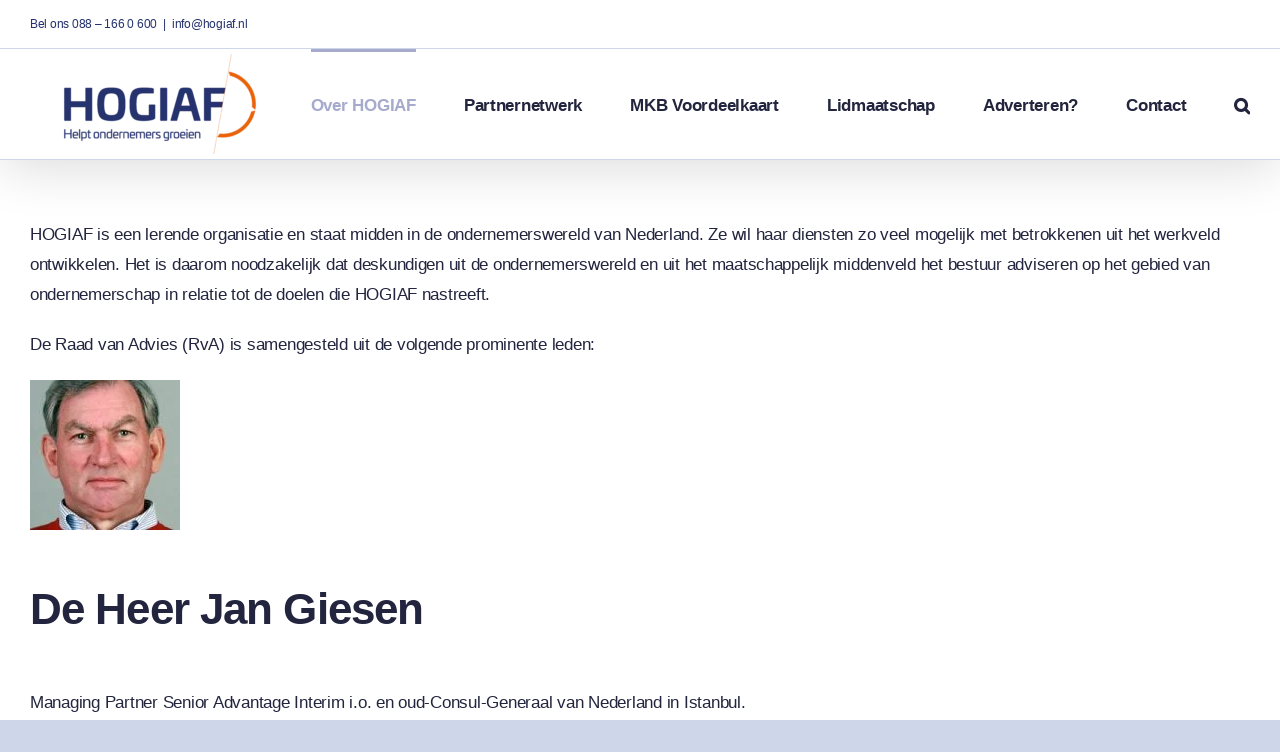

--- FILE ---
content_type: text/html; charset=UTF-8
request_url: http://hogiaf.nl/raad-van-advies/
body_size: 13330
content:
<!DOCTYPE html>
<html class="avada-html-layout-wide avada-html-header-position-top awb-scroll" lang="nl-NL" prefix="og: http://ogp.me/ns# fb: http://ogp.me/ns/fb#">
<head>
	<meta http-equiv="X-UA-Compatible" content="IE=edge" />
	<meta http-equiv="Content-Type" content="text/html; charset=utf-8"/>
	<meta name="viewport" content="width=device-width, initial-scale=1" />
	<script>!function(e,c){e[c]=e[c]+(e[c]&&" ")+"quform-js"}(document.documentElement,"className");</script><title>Raad van Advies &#8211; HOGIAF</title>
<meta name='robots' content='max-image-preview:large' />
	<style>img:is([sizes="auto" i], [sizes^="auto," i]) { contain-intrinsic-size: 3000px 1500px }</style>
	<link rel="alternate" type="application/rss+xml" title="HOGIAF &raquo; feed" href="https://hogiaf.nl/feed/" />
					<link rel="shortcut icon" href="http://hogiaf.nl/wp-content/uploads/2016/08/cropped-Logo-HOGIAFkopie.png" type="image/x-icon" />
		
		
		
									<meta name="description" content="HOGIAF is een lerende organisatie en staat midden in de ondernemerswereld van Nederland. Ze wil haar diensten zo veel mogelijk met betrokkenen uit het werkveld ontwikkelen. Het is daarom noodzakelijk dat deskundigen uit de ondernemerswereld en uit het maatschappelijk middenveld het bestuur adviseren op het gebied van ondernemerschap in relatie tot de doelen die HOGIAF nastreeft.

De"/>
				
		<meta property="og:locale" content="nl_NL"/>
		<meta property="og:type" content="article"/>
		<meta property="og:site_name" content="HOGIAF"/>
		<meta property="og:title" content="  Raad van Advies"/>
				<meta property="og:description" content="HOGIAF is een lerende organisatie en staat midden in de ondernemerswereld van Nederland. Ze wil haar diensten zo veel mogelijk met betrokkenen uit het werkveld ontwikkelen. Het is daarom noodzakelijk dat deskundigen uit de ondernemerswereld en uit het maatschappelijk middenveld het bestuur adviseren op het gebied van ondernemerschap in relatie tot de doelen die HOGIAF nastreeft.

De"/>
				<meta property="og:url" content="https://hogiaf.nl/raad-van-advies/"/>
													<meta property="article:modified_time" content="2025-01-03T10:23:12+01:00"/>
											<meta property="og:image" content="http://hogiaf.nl/wp-content/uploads/2017/02/cropped-1608-hogiaf-logo-Slogan.png"/>
		<meta property="og:image:width" content="260"/>
		<meta property="og:image:height" content="100"/>
		<meta property="og:image:type" content="image/png"/>
				<script type="text/javascript">
/* <![CDATA[ */
window._wpemojiSettings = {"baseUrl":"https:\/\/s.w.org\/images\/core\/emoji\/15.1.0\/72x72\/","ext":".png","svgUrl":"https:\/\/s.w.org\/images\/core\/emoji\/15.1.0\/svg\/","svgExt":".svg","source":{"concatemoji":"http:\/\/hogiaf.nl\/wp-includes\/js\/wp-emoji-release.min.js?ver=6.8.1"}};
/*! This file is auto-generated */
!function(i,n){var o,s,e;function c(e){try{var t={supportTests:e,timestamp:(new Date).valueOf()};sessionStorage.setItem(o,JSON.stringify(t))}catch(e){}}function p(e,t,n){e.clearRect(0,0,e.canvas.width,e.canvas.height),e.fillText(t,0,0);var t=new Uint32Array(e.getImageData(0,0,e.canvas.width,e.canvas.height).data),r=(e.clearRect(0,0,e.canvas.width,e.canvas.height),e.fillText(n,0,0),new Uint32Array(e.getImageData(0,0,e.canvas.width,e.canvas.height).data));return t.every(function(e,t){return e===r[t]})}function u(e,t,n){switch(t){case"flag":return n(e,"\ud83c\udff3\ufe0f\u200d\u26a7\ufe0f","\ud83c\udff3\ufe0f\u200b\u26a7\ufe0f")?!1:!n(e,"\ud83c\uddfa\ud83c\uddf3","\ud83c\uddfa\u200b\ud83c\uddf3")&&!n(e,"\ud83c\udff4\udb40\udc67\udb40\udc62\udb40\udc65\udb40\udc6e\udb40\udc67\udb40\udc7f","\ud83c\udff4\u200b\udb40\udc67\u200b\udb40\udc62\u200b\udb40\udc65\u200b\udb40\udc6e\u200b\udb40\udc67\u200b\udb40\udc7f");case"emoji":return!n(e,"\ud83d\udc26\u200d\ud83d\udd25","\ud83d\udc26\u200b\ud83d\udd25")}return!1}function f(e,t,n){var r="undefined"!=typeof WorkerGlobalScope&&self instanceof WorkerGlobalScope?new OffscreenCanvas(300,150):i.createElement("canvas"),a=r.getContext("2d",{willReadFrequently:!0}),o=(a.textBaseline="top",a.font="600 32px Arial",{});return e.forEach(function(e){o[e]=t(a,e,n)}),o}function t(e){var t=i.createElement("script");t.src=e,t.defer=!0,i.head.appendChild(t)}"undefined"!=typeof Promise&&(o="wpEmojiSettingsSupports",s=["flag","emoji"],n.supports={everything:!0,everythingExceptFlag:!0},e=new Promise(function(e){i.addEventListener("DOMContentLoaded",e,{once:!0})}),new Promise(function(t){var n=function(){try{var e=JSON.parse(sessionStorage.getItem(o));if("object"==typeof e&&"number"==typeof e.timestamp&&(new Date).valueOf()<e.timestamp+604800&&"object"==typeof e.supportTests)return e.supportTests}catch(e){}return null}();if(!n){if("undefined"!=typeof Worker&&"undefined"!=typeof OffscreenCanvas&&"undefined"!=typeof URL&&URL.createObjectURL&&"undefined"!=typeof Blob)try{var e="postMessage("+f.toString()+"("+[JSON.stringify(s),u.toString(),p.toString()].join(",")+"));",r=new Blob([e],{type:"text/javascript"}),a=new Worker(URL.createObjectURL(r),{name:"wpTestEmojiSupports"});return void(a.onmessage=function(e){c(n=e.data),a.terminate(),t(n)})}catch(e){}c(n=f(s,u,p))}t(n)}).then(function(e){for(var t in e)n.supports[t]=e[t],n.supports.everything=n.supports.everything&&n.supports[t],"flag"!==t&&(n.supports.everythingExceptFlag=n.supports.everythingExceptFlag&&n.supports[t]);n.supports.everythingExceptFlag=n.supports.everythingExceptFlag&&!n.supports.flag,n.DOMReady=!1,n.readyCallback=function(){n.DOMReady=!0}}).then(function(){return e}).then(function(){var e;n.supports.everything||(n.readyCallback(),(e=n.source||{}).concatemoji?t(e.concatemoji):e.wpemoji&&e.twemoji&&(t(e.twemoji),t(e.wpemoji)))}))}((window,document),window._wpemojiSettings);
/* ]]> */
</script>
<style id='wp-emoji-styles-inline-css' type='text/css'>

	img.wp-smiley, img.emoji {
		display: inline !important;
		border: none !important;
		box-shadow: none !important;
		height: 1em !important;
		width: 1em !important;
		margin: 0 0.07em !important;
		vertical-align: -0.1em !important;
		background: none !important;
		padding: 0 !important;
	}
</style>
<link rel='stylesheet' id='iphorm-css' href='http://hogiaf.nl/wp-content/plugins/iphorm-form-builder/css/styles.css?ver=1.10.2' type='text/css' media='all' />
<link rel='stylesheet' id='qtip-css' href='http://hogiaf.nl/wp-content/plugins/iphorm-form-builder/js/qtip2/jquery.qtip.min.css?ver=2.2.1' type='text/css' media='all' />
<link rel='stylesheet' id='iphorm-fancybox-css' href='http://hogiaf.nl/wp-content/plugins/iphorm-form-builder/js/fancybox/jquery.fancybox.min.css?ver=1.3.7' type='text/css' media='all' />
<link rel='stylesheet' id='iphorm-uniform-theme-2-css' href='http://hogiaf.nl/wp-content/plugins/iphorm-form-builder/js/uniform/themes/default/default.css?ver=1.10.2' type='text/css' media='all' />
<link rel='stylesheet' id='quform-css' href='http://hogiaf.nl/wp-content/plugins/quform/cache/quform.css?ver=1747238031' type='text/css' media='all' />
<link rel='stylesheet' id='tablepress-default-css' href='http://hogiaf.nl/wp-content/tablepress-combined.min.css?ver=29' type='text/css' media='all' />
<link rel='stylesheet' id='fusion-dynamic-css-css' href='http://hogiaf.nl/wp-content/uploads/fusion-styles/5b67780e8ec9ed6672e1912b83612f54.min.css?ver=3.11.9' type='text/css' media='all' />
<script type="text/javascript" src="http://hogiaf.nl/wp-includes/js/jquery/jquery.min.js?ver=3.7.1" id="jquery-core-js"></script>
<script type="text/javascript" src="http://hogiaf.nl/wp-content/plugins/iphorm-form-builder/js/iphorm.js?ver=1.10.2" id="iphorm-js"></script>
<link rel="https://api.w.org/" href="https://hogiaf.nl/wp-json/" /><link rel="alternate" title="JSON" type="application/json" href="https://hogiaf.nl/wp-json/wp/v2/pages/588" /><link rel="EditURI" type="application/rsd+xml" title="RSD" href="https://hogiaf.nl/xmlrpc.php?rsd" />
<meta name="generator" content="WordPress 6.8.1" />
<link rel="canonical" href="https://hogiaf.nl/raad-van-advies/" />
<link rel='shortlink' href='https://hogiaf.nl/?p=588' />
<link rel="alternate" title="oEmbed (JSON)" type="application/json+oembed" href="https://hogiaf.nl/wp-json/oembed/1.0/embed?url=https%3A%2F%2Fhogiaf.nl%2Fraad-van-advies%2F" />
<link rel="alternate" title="oEmbed (XML)" type="text/xml+oembed" href="https://hogiaf.nl/wp-json/oembed/1.0/embed?url=https%3A%2F%2Fhogiaf.nl%2Fraad-van-advies%2F&#038;format=xml" />
<link rel="preload" href="http://hogiaf.nl/wp-content/themes/Avada/includes/lib/assets/fonts/icomoon/awb-icons.woff" as="font" type="font/woff" crossorigin><link rel="preload" href="//hogiaf.nl/wp-content/themes/Avada/includes/lib/assets/fonts/fontawesome/webfonts/fa-brands-400.woff2" as="font" type="font/woff2" crossorigin><link rel="preload" href="//hogiaf.nl/wp-content/themes/Avada/includes/lib/assets/fonts/fontawesome/webfonts/fa-regular-400.woff2" as="font" type="font/woff2" crossorigin><link rel="preload" href="//hogiaf.nl/wp-content/themes/Avada/includes/lib/assets/fonts/fontawesome/webfonts/fa-solid-900.woff2" as="font" type="font/woff2" crossorigin><link rel="preload" href="https://hogiaf.nl/wp-content/uploads/fusion-icons/Business-v3.8/fonts/Business.ttf?7xn2d4" as="font" type="font/ttf" crossorigin><style type="text/css" id="css-fb-visibility">@media screen and (max-width: 850px){.fusion-no-small-visibility{display:none !important;}body .sm-text-align-center{text-align:center !important;}body .sm-text-align-left{text-align:left !important;}body .sm-text-align-right{text-align:right !important;}body .sm-flex-align-center{justify-content:center !important;}body .sm-flex-align-flex-start{justify-content:flex-start !important;}body .sm-flex-align-flex-end{justify-content:flex-end !important;}body .sm-mx-auto{margin-left:auto !important;margin-right:auto !important;}body .sm-ml-auto{margin-left:auto !important;}body .sm-mr-auto{margin-right:auto !important;}body .fusion-absolute-position-small{position:absolute;top:auto;width:100%;}.awb-sticky.awb-sticky-small{ position: sticky; top: var(--awb-sticky-offset,0); }}@media screen and (min-width: 851px) and (max-width: 1280px){.fusion-no-medium-visibility{display:none !important;}body .md-text-align-center{text-align:center !important;}body .md-text-align-left{text-align:left !important;}body .md-text-align-right{text-align:right !important;}body .md-flex-align-center{justify-content:center !important;}body .md-flex-align-flex-start{justify-content:flex-start !important;}body .md-flex-align-flex-end{justify-content:flex-end !important;}body .md-mx-auto{margin-left:auto !important;margin-right:auto !important;}body .md-ml-auto{margin-left:auto !important;}body .md-mr-auto{margin-right:auto !important;}body .fusion-absolute-position-medium{position:absolute;top:auto;width:100%;}.awb-sticky.awb-sticky-medium{ position: sticky; top: var(--awb-sticky-offset,0); }}@media screen and (min-width: 1281px){.fusion-no-large-visibility{display:none !important;}body .lg-text-align-center{text-align:center !important;}body .lg-text-align-left{text-align:left !important;}body .lg-text-align-right{text-align:right !important;}body .lg-flex-align-center{justify-content:center !important;}body .lg-flex-align-flex-start{justify-content:flex-start !important;}body .lg-flex-align-flex-end{justify-content:flex-end !important;}body .lg-mx-auto{margin-left:auto !important;margin-right:auto !important;}body .lg-ml-auto{margin-left:auto !important;}body .lg-mr-auto{margin-right:auto !important;}body .fusion-absolute-position-large{position:absolute;top:auto;width:100%;}.awb-sticky.awb-sticky-large{ position: sticky; top: var(--awb-sticky-offset,0); }}</style><link rel="icon" href="https://hogiaf.nl/wp-content/uploads/2016/08/cropped-Logo-HOGIAFkopie-32x32.png" sizes="32x32" />
<link rel="icon" href="https://hogiaf.nl/wp-content/uploads/2016/08/cropped-Logo-HOGIAFkopie-192x192.png" sizes="192x192" />
<link rel="apple-touch-icon" href="https://hogiaf.nl/wp-content/uploads/2016/08/cropped-Logo-HOGIAFkopie-180x180.png" />
<meta name="msapplication-TileImage" content="https://hogiaf.nl/wp-content/uploads/2016/08/cropped-Logo-HOGIAFkopie-270x270.png" />
		<script type="text/javascript">
			var doc = document.documentElement;
			doc.setAttribute( 'data-useragent', navigator.userAgent );
		</script>
		<style id="wpforms-css-vars-root">
				:root {
					--wpforms-field-border-radius: 3px;
--wpforms-field-border-style: solid;
--wpforms-field-border-size: 1px;
--wpforms-field-background-color: #ffffff;
--wpforms-field-border-color: rgba( 0, 0, 0, 0.25 );
--wpforms-field-border-color-spare: rgba( 0, 0, 0, 0.25 );
--wpforms-field-text-color: rgba( 0, 0, 0, 0.7 );
--wpforms-field-menu-color: #ffffff;
--wpforms-label-color: rgba( 0, 0, 0, 0.85 );
--wpforms-label-sublabel-color: rgba( 0, 0, 0, 0.55 );
--wpforms-label-error-color: #d63637;
--wpforms-button-border-radius: 3px;
--wpforms-button-border-style: none;
--wpforms-button-border-size: 1px;
--wpforms-button-background-color: #066aab;
--wpforms-button-border-color: #066aab;
--wpforms-button-text-color: #ffffff;
--wpforms-page-break-color: #066aab;
--wpforms-background-image: none;
--wpforms-background-position: center center;
--wpforms-background-repeat: no-repeat;
--wpforms-background-size: cover;
--wpforms-background-width: 100px;
--wpforms-background-height: 100px;
--wpforms-background-color: rgba( 0, 0, 0, 0 );
--wpforms-background-url: none;
--wpforms-container-padding: 0px;
--wpforms-container-border-style: none;
--wpforms-container-border-width: 1px;
--wpforms-container-border-color: #000000;
--wpforms-container-border-radius: 3px;
--wpforms-field-size-input-height: 43px;
--wpforms-field-size-input-spacing: 15px;
--wpforms-field-size-font-size: 16px;
--wpforms-field-size-line-height: 19px;
--wpforms-field-size-padding-h: 14px;
--wpforms-field-size-checkbox-size: 16px;
--wpforms-field-size-sublabel-spacing: 5px;
--wpforms-field-size-icon-size: 1;
--wpforms-label-size-font-size: 16px;
--wpforms-label-size-line-height: 19px;
--wpforms-label-size-sublabel-font-size: 14px;
--wpforms-label-size-sublabel-line-height: 17px;
--wpforms-button-size-font-size: 17px;
--wpforms-button-size-height: 41px;
--wpforms-button-size-padding-h: 15px;
--wpforms-button-size-margin-top: 10px;
--wpforms-container-shadow-size-box-shadow: none;

				}
			</style>
	</head>

<body class="wp-singular page-template-default page page-id-588 wp-theme-Avada fusion-image-hovers fusion-pagination-sizing fusion-button_type-flat fusion-button_span-no fusion-button_gradient-linear avada-image-rollover-circle-yes avada-image-rollover-yes avada-image-rollover-direction-left fusion-body ltr fusion-sticky-header no-tablet-sticky-header no-mobile-sticky-header no-mobile-slidingbar no-mobile-totop fusion-disable-outline fusion-sub-menu-fade mobile-logo-pos-left layout-wide-mode avada-has-boxed-modal-shadow- layout-scroll-offset-full avada-has-zero-margin-offset-top fusion-top-header menu-text-align-center mobile-menu-design-classic fusion-show-pagination-text fusion-header-layout-v3 avada-responsive avada-footer-fx-none avada-menu-highlight-style-bar fusion-search-form-clean fusion-main-menu-search-dropdown fusion-avatar-circle avada-dropdown-styles avada-blog-layout-large avada-blog-archive-layout-large avada-header-shadow-yes avada-menu-icon-position-left avada-has-megamenu-shadow avada-has-mainmenu-dropdown-divider avada-has-mobile-menu-search avada-has-main-nav-search-icon avada-has-breadcrumb-mobile-hidden avada-has-titlebar-hide avada-has-pagination-width_height avada-flyout-menu-direction-fade avada-ec-views-v1 awb-link-decoration" data-awb-post-id="588">
		<a class="skip-link screen-reader-text" href="#content">Skip to content</a>

	<div id="boxed-wrapper">
		
		<div id="wrapper" class="fusion-wrapper">
			<div id="home" style="position:relative;top:-1px;"></div>
							
					
			<header class="fusion-header-wrapper fusion-header-shadow">
				<div class="fusion-header-v3 fusion-logo-alignment fusion-logo-left fusion-sticky-menu- fusion-sticky-logo- fusion-mobile-logo-  fusion-mobile-menu-design-classic">
					
<div class="fusion-secondary-header">
	<div class="fusion-row">
					<div class="fusion-alignleft">
				<div class="fusion-contact-info"><span class="fusion-contact-info-phone-number">Bel ons 088 – 166 0 600</span><span class="fusion-header-separator">|</span><span class="fusion-contact-info-email-address"><a href="mailto:i&#110;fo&#64;&#104;og&#105;af&#46;nl">i&#110;fo&#64;&#104;og&#105;af&#46;nl</a></span></div>			</div>
							<div class="fusion-alignright">
				<nav class="fusion-secondary-menu" role="navigation" aria-label="Secondary Menu"></nav>			</div>
			</div>
</div>
<div class="fusion-header-sticky-height"></div>
<div class="fusion-header">
	<div class="fusion-row">
					<div class="fusion-logo" data-margin-top="5px" data-margin-bottom="5px" data-margin-left="0px" data-margin-right="0px">
			<a class="fusion-logo-link"  href="https://hogiaf.nl/" >

						<!-- standard logo -->
			<img src="http://hogiaf.nl/wp-content/uploads/2017/02/cropped-1608-hogiaf-logo-Slogan.png" srcset="http://hogiaf.nl/wp-content/uploads/2017/02/cropped-1608-hogiaf-logo-Slogan.png 1x, http://hogiaf.nl/wp-content/uploads/2016/08/Logo-HOGIAF-met-slogan-e1487685051606.png 2x" width="260" height="100" style="max-height:100px;height:auto;" alt="HOGIAF Logo" data-retina_logo_url="http://hogiaf.nl/wp-content/uploads/2016/08/Logo-HOGIAF-met-slogan-e1487685051606.png" class="fusion-standard-logo" />

			
					</a>
		</div>		<nav class="fusion-main-menu" aria-label="Main Menu"><ul id="menu-main-nl" class="fusion-menu"><li  id="menu-item-2787"  class="menu-item menu-item-type-custom menu-item-object-custom current-menu-ancestor current-menu-parent menu-item-has-children menu-item-2787 fusion-dropdown-menu"  data-item-id="2787"><a  href="#" class="fusion-bar-highlight"><span class="menu-text">Over HOGIAF</span></a><ul class="sub-menu"><li  id="menu-item-580"  class="menu-item menu-item-type-post_type menu-item-object-page menu-item-580 fusion-dropdown-submenu" ><a  href="https://hogiaf.nl/over-ons-2/" class="fusion-bar-highlight"><span>Over ons</span></a></li><li  id="menu-item-594"  class="menu-item menu-item-type-post_type menu-item-object-page menu-item-594 fusion-dropdown-submenu" ><a  href="https://hogiaf.nl/samenwerkingsverbanden/" class="fusion-bar-highlight"><span>Samenwerkingen</span></a></li><li  id="menu-item-1531"  class="menu-item menu-item-type-post_type menu-item-object-page menu-item-1531 fusion-dropdown-submenu" ><a  href="https://hogiaf.nl/bestuur/" class="fusion-bar-highlight"><span>Bestuur</span></a></li><li  id="menu-item-592"  class="menu-item menu-item-type-post_type menu-item-object-page menu-item-592 fusion-dropdown-submenu" ><a  href="https://hogiaf.nl/comite-van-aanbeveling/" class="fusion-bar-highlight"><span>Comité van Aanbeveling</span></a></li><li  id="menu-item-593"  class="menu-item menu-item-type-post_type menu-item-object-page current-menu-item page_item page-item-588 current_page_item menu-item-593 fusion-dropdown-submenu" ><a  href="https://hogiaf.nl/raad-van-advies/" class="fusion-bar-highlight"><span>Raad van Advies</span></a></li></ul></li><li  id="menu-item-6415"  class="menu-item menu-item-type-post_type menu-item-object-page menu-item-has-children menu-item-6415 fusion-dropdown-menu"  data-item-id="6415"><a  href="https://hogiaf.nl/partnernetwerk/" class="fusion-bar-highlight"><span class="menu-text">Partnernetwerk</span></a><ul class="sub-menu"><li  id="menu-item-578"  class="menu-item menu-item-type-post_type menu-item-object-page menu-item-578 fusion-dropdown-submenu" ><a  href="https://hogiaf.nl/internationaal/" class="fusion-bar-highlight"><span>Internationaal</span></a></li><li  id="menu-item-601"  class="menu-item menu-item-type-post_type menu-item-object-page menu-item-601 fusion-dropdown-submenu" ><a  href="https://hogiaf.nl/internationale-aanvragen/" class="fusion-bar-highlight"><span>Internationale aanvragen</span></a></li><li  id="menu-item-577"  class="menu-item menu-item-type-post_type menu-item-object-page menu-item-577 fusion-dropdown-submenu" ><a  href="https://hogiaf.nl/b2b-matchmaking/" class="fusion-bar-highlight"><span>B2B Matchmaking</span></a></li><li  id="menu-item-572"  class="menu-item menu-item-type-post_type menu-item-object-page menu-item-572 fusion-dropdown-submenu" ><a  href="https://hogiaf.nl/helpdesk/" class="fusion-bar-highlight"><span>Helpdesk</span></a></li></ul></li><li  id="menu-item-576"  class="menu-item menu-item-type-post_type menu-item-object-page menu-item-576"  data-item-id="576"><a  href="https://hogiaf.nl/mkb-voordeelkaart/" class="fusion-bar-highlight"><span class="menu-text">MKB Voordeelkaart</span></a></li><li  id="menu-item-2798"  class="menu-item menu-item-type-post_type menu-item-object-page menu-item-2798"  data-item-id="2798"><a  href="https://hogiaf.nl/lid-worden/" class="fusion-bar-highlight"><span class="menu-text">Lidmaatschap</span></a></li><li  id="menu-item-5086"  class="menu-item menu-item-type-post_type menu-item-object-page menu-item-5086"  data-item-id="5086"><a  href="https://hogiaf.nl/adverteren/" class="fusion-bar-highlight"><span class="menu-text">Adverteren?</span></a></li><li  id="menu-item-1576"  class="menu-item menu-item-type-post_type menu-item-object-page menu-item-1576"  data-item-id="1576"><a  href="https://hogiaf.nl/contact/" class="fusion-bar-highlight"><span class="menu-text">Contact</span></a></li><li class="fusion-custom-menu-item fusion-main-menu-search"><a class="fusion-main-menu-icon fusion-bar-highlight" href="#" aria-label="Search" data-title="Search" title="Search" role="button" aria-expanded="false"></a><div class="fusion-custom-menu-item-contents">		<form role="search" class="searchform fusion-search-form  fusion-search-form-clean" method="get" action="https://hogiaf.nl/">
			<div class="fusion-search-form-content">

				
				<div class="fusion-search-field search-field">
					<label><span class="screen-reader-text">Search for:</span>
													<input type="search" value="" name="s" class="s" placeholder="Search..." required aria-required="true" aria-label="Search..."/>
											</label>
				</div>
				<div class="fusion-search-button search-button">
					<input type="submit" class="fusion-search-submit searchsubmit" aria-label="Search" value="&#xf002;" />
									</div>

				
			</div>


			
		</form>
		</div></li></ul></nav>
<nav class="fusion-mobile-nav-holder fusion-mobile-menu-text-align-left" aria-label="Main Menu Mobile"></nav>

		
<div class="fusion-clearfix"></div>
<div class="fusion-mobile-menu-search">
			<form role="search" class="searchform fusion-search-form  fusion-search-form-clean" method="get" action="https://hogiaf.nl/">
			<div class="fusion-search-form-content">

				
				<div class="fusion-search-field search-field">
					<label><span class="screen-reader-text">Search for:</span>
													<input type="search" value="" name="s" class="s" placeholder="Search..." required aria-required="true" aria-label="Search..."/>
											</label>
				</div>
				<div class="fusion-search-button search-button">
					<input type="submit" class="fusion-search-submit searchsubmit" aria-label="Search" value="&#xf002;" />
									</div>

				
			</div>


			
		</form>
		</div>
			</div>
</div>
				</div>
				<div class="fusion-clearfix"></div>
			</header>
								
							<div id="sliders-container" class="fusion-slider-visibility">
					</div>
				
					
							
			
						<main id="main" class="clearfix ">
				<div class="fusion-row" style="">
<section id="content" style="width: 100%;">
					<div id="post-588" class="post-588 page type-page status-publish hentry">
			<span class="entry-title rich-snippet-hidden">Raad van Advies</span><span class="vcard rich-snippet-hidden"><span class="fn"><a href="https://hogiaf.nl/author/michel/" title="Berichten van HOGIAF" rel="author">HOGIAF</a></span></span><span class="updated rich-snippet-hidden">2025-01-03T11:23:12+01:00</span>
			
			<div class="post-content">
				<p>HOGIAF is een lerende organisatie en staat midden in de ondernemerswereld van Nederland. Ze wil haar diensten zo veel mogelijk met betrokkenen uit het werkveld ontwikkelen. Het is daarom noodzakelijk dat deskundigen uit de ondernemerswereld en uit het maatschappelijk middenveld het bestuur adviseren op het gebied van ondernemerschap in relatie tot de doelen die HOGIAF nastreeft.</p>
<p>De Raad van Advies (RvA) is samengesteld uit de volgende prominente leden:</p>
<div class="rvaRightTekst">
<h2 class="colr"><img decoding="async" class="lazyload alignnone size-thumbnail wp-image-1217" src="https://hogiaf.nl/wp-content/uploads/2016/08/Jan-Giesen-150x150.jpg" data-orig-src="https://hogiaf.nl/wp-content/uploads/2016/08/Jan-Giesen-150x150.jpg" alt="jan-giesen" width="150" height="150" srcset="data:image/svg+xml,%3Csvg%20xmlns%3D%27http%3A%2F%2Fwww.w3.org%2F2000%2Fsvg%27%20width%3D%27150%27%20height%3D%27150%27%20viewBox%3D%270%200%20150%20150%27%3E%3Crect%20width%3D%27150%27%20height%3D%27150%27%20fill-opacity%3D%220%22%2F%3E%3C%2Fsvg%3E" data-srcset="https://hogiaf.nl/wp-content/uploads/2016/08/Jan-Giesen-150x150.jpg 150w, https://hogiaf.nl/wp-content/uploads/2016/08/Jan-Giesen-200x200.jpg 200w" data-sizes="auto" data-orig-sizes="(max-width: 150px) 100vw, 150px" /></h2>
<h2 class="colr">De heer Jan Giesen</h2>
<p>Managing Partner Senior Advantage Interim i.o. en oud-Consul-Generaal van Nederland in Istanbul.</p>
</div>
<div class="rvaRightTekst">
<h2 class="colr"><img decoding="async" class="lazyload alignnone wp-image-2985 size-thumbnail" src="https://hogiaf.nl/wp-content/uploads/2016/08/Ina-Brouwer-150x150.png" data-orig-src="https://hogiaf.nl/wp-content/uploads/2016/08/Ina-Brouwer-150x150.png" alt="" width="150" height="150" srcset="data:image/svg+xml,%3Csvg%20xmlns%3D%27http%3A%2F%2Fwww.w3.org%2F2000%2Fsvg%27%20width%3D%27150%27%20height%3D%27150%27%20viewBox%3D%270%200%20150%20150%27%3E%3Crect%20width%3D%27150%27%20height%3D%27150%27%20fill-opacity%3D%220%22%2F%3E%3C%2Fsvg%3E" data-srcset="https://hogiaf.nl/wp-content/uploads/2016/08/Ina-Brouwer-150x150.png 150w, https://hogiaf.nl/wp-content/uploads/2016/08/Ina-Brouwer-180x180.png 180w" data-sizes="auto" data-orig-sizes="(max-width: 150px) 100vw, 150px" /></h2>
<h2 class="colr"><strong>Mevrouw Ina Brouwer</strong></h2>
<p>Advocaat bij Borg advocaten en voormalig Fractievoorzitter GroenLinks.</p>
<p><img decoding="async" class="lazyload alignnone size-thumbnail wp-image-1218" src="data:image/svg+xml,%3Csvg%20xmlns%3D%27http%3A%2F%2Fwww.w3.org%2F2000%2Fsvg%27%20width%3D%27150%27%20height%3D%27150%27%20viewBox%3D%270%200%20150%20150%27%3E%3Crect%20width%3D%27150%27%20height%3D%27150%27%20fill-opacity%3D%220%22%2F%3E%3C%2Fsvg%3E" data-orig-src="https://hogiaf.nl/wp-content/uploads/2016/08/Han-Entzinger-150x150.jpeg" alt="han-entzinger" width="150" height="150" /></p>
<div class="rvaRightTekst">
<h2 class="colr"><strong>De heer Han Entzinger</strong></h2>
<p>Socioloog en Hoogleraar integratie- en migratiestudies aan de Erasmus Universiteit Rotterdam.</p>
</div>
<div class="rvaRightTekst">
<h2 class="colr"><img decoding="async" class="lazyload alignnone size-thumbnail wp-image-1216" src="https://hogiaf.nl/wp-content/uploads/2016/08/Willem-Lageweg-150x150.jpg" data-orig-src="https://hogiaf.nl/wp-content/uploads/2016/08/Willem-Lageweg-150x150.jpg" alt="willem-lageweg" width="150" height="150" srcset="data:image/svg+xml,%3Csvg%20xmlns%3D%27http%3A%2F%2Fwww.w3.org%2F2000%2Fsvg%27%20width%3D%27150%27%20height%3D%27150%27%20viewBox%3D%270%200%20150%20150%27%3E%3Crect%20width%3D%27150%27%20height%3D%27150%27%20fill-opacity%3D%220%22%2F%3E%3C%2Fsvg%3E" data-srcset="https://hogiaf.nl/wp-content/uploads/2016/08/Willem-Lageweg-150x150.jpg 150w, https://hogiaf.nl/wp-content/uploads/2016/08/Willem-Lageweg.jpg 300w" data-sizes="auto" data-orig-sizes="(max-width: 150px) 100vw, 150px" /></h2>
<h2 class="colr"><strong>De heer Willem Lageweg</strong></h2>
<p>Voormalig Directeur MVO Nederland, o.a. Kwartiermaker transitiecoalitie voedsel, Bestuurslid SAAT, Bestuurslid Close the Gap, Lid Raad van Toezicht Institute Positive Health en Voorzitter Platform Integriteit en Bedrijfsethiek.</p>
</div>
<div class="rvaRightTekst">
<h2 class="colr"><img decoding="async" class="lazyload alignnone size-thumbnail wp-image-1219" src="data:image/svg+xml,%3Csvg%20xmlns%3D%27http%3A%2F%2Fwww.w3.org%2F2000%2Fsvg%27%20width%3D%27150%27%20height%3D%27150%27%20viewBox%3D%270%200%20150%20150%27%3E%3Crect%20width%3D%27150%27%20height%3D%27150%27%20fill-opacity%3D%220%22%2F%3E%3C%2Fsvg%3E" data-orig-src="https://hogiaf.nl/wp-content/uploads/2016/08/Rein-Willems-150x150.jpg" alt="rein-willems" width="150" height="150" /></h2>
<h2 class="colr"><strong>De heer Rein Willems</strong></h2>
<p>Voormalig Algemeen Directeur Shell Nederland en voormalig Eerste Kamerlid.</p>
</div>
</div>
<h2 class="colr"><img decoding="async" class="lazyload alignnone wp-image-6151 size-thumbnail" src="data:image/svg+xml,%3Csvg%20xmlns%3D%27http%3A%2F%2Fwww.w3.org%2F2000%2Fsvg%27%20width%3D%27150%27%20height%3D%27150%27%20viewBox%3D%270%200%20150%20150%27%3E%3Crect%20width%3D%27150%27%20height%3D%27150%27%20fill-opacity%3D%220%22%2F%3E%3C%2Fsvg%3E" data-orig-src="https://hogiaf.nl/wp-content/uploads/2023/10/Ataskan-150x150.png" alt="" width="150" height="150" /></h2>
<h2 class="colr"><strong>De heer Ahmet Taskan</strong></h2>
<p>Voormalig HOGIAF voorzitter, ondernemer, bestuurder</p>
							</div>
																													</div>
	</section>
						
					</div>  <!-- fusion-row -->
				</main>  <!-- #main -->
				
				
								
					<div class="fusion-tb-footer fusion-footer"><div class="fusion-footer-widget-area fusion-widget-area"><div class="fusion-fullwidth fullwidth-box fusion-builder-row-1 fusion-flex-container has-pattern-background has-mask-background nonhundred-percent-fullwidth non-hundred-percent-height-scrolling" style="--awb-border-radius-top-left:0px;--awb-border-radius-top-right:0px;--awb-border-radius-bottom-right:0px;--awb-border-radius-bottom-left:0px;--awb-flex-wrap:wrap;" ><div class="fusion-builder-row fusion-row fusion-flex-align-items-flex-start fusion-flex-justify-content-center fusion-flex-content-wrap" style="max-width:1372.8px;margin-left: calc(-4% / 2 );margin-right: calc(-4% / 2 );"><div class="fusion-layout-column fusion_builder_column fusion-builder-column-0 fusion_builder_column_3_4 3_4 fusion-flex-column fusion-animated" style="--awb-padding-top:60px;--awb-padding-right:60px;--awb-padding-bottom:60px;--awb-padding-left:60px;--awb-overflow:hidden;--awb-bg-color:var(--awb-color1);--awb-bg-color-hover:var(--awb-color1);--awb-bg-size:cover;--awb-box-shadow:2px 2px 40px 0px hsla(var(--awb-color8-h),var(--awb-color8-s),var(--awb-color8-l),calc(var(--awb-color8-a) - 90%));;--awb-border-radius:0px 0px 0px 25px;--awb-width-large:75%;--awb-margin-top-large:0px;--awb-spacing-right-large:2.56%;--awb-margin-bottom-large:-40px;--awb-spacing-left-large:2.56%;--awb-width-medium:75%;--awb-order-medium:0;--awb-spacing-right-medium:2.56%;--awb-spacing-left-medium:2.56%;--awb-width-small:100%;--awb-order-small:0;--awb-spacing-right-small:1.92%;--awb-spacing-left-small:1.92%;--awb-animation-color:var(--awb-color2);" data-animationType="revealInRight" data-animationDuration="1.5" data-animationDelay="0.5" data-animationOffset="top-into-view"><div class="fusion-column-wrapper fusion-column-has-shadow fusion-flex-justify-content-flex-start fusion-content-layout-column"><div class="fusion-title title fusion-title-1 fusion-sep-none fusion-title-center fusion-title-text fusion-title-size-three" style="--awb-margin-bottom:0px;"><h3 class="fusion-title-heading title-heading-center" style="margin:0;text-transform:none;">Blijf op de hoogte en mis niets!</h3></div><div class="fusion-form fusion-form-builder fusion-form-form-wrapper fusion-form-448 has-icon-alignment" style="--awb-tooltip-text-color:#ffffff;--awb-tooltip-background-color:#333333;--awb-form-input-height:60px;--awb-form-bg-color:hsla(var(--awb-color1-h),var(--awb-color1-s),var(--awb-color1-l),calc(var(--awb-color1-a) - 100%));--awb-form-select-bg:var(--awb-color1);--awb-form-font-size:17px;--awb-form-border-width-top:0px;--awb-form-border-width-right:0px;--awb-form-border-width-left:0px;--awb-form-border-color:var(--awb-color3);--awb-form-focus-border-color:var(--awb-color7);--awb-form-focus-border-hover-color:hsla(var(--awb-color7-h),var(--awb-color7-s),var(--awb-color7-l),calc(var(--awb-color7-a) - 50%));--awb-form-border-radius:0px;--awb-icon-alignment-top:0px;--awb-icon-alignment-bottom:1px;--awb-icon-alignment-font-size:17px;" data-form-id="448" data-config="{&quot;form_id&quot;:&quot;448&quot;,&quot;form_post_id&quot;:&quot;448&quot;,&quot;post_id&quot;:588,&quot;form_type&quot;:&quot;ajax&quot;,&quot;confirmation_type&quot;:&quot;message&quot;,&quot;redirect_url&quot;:&quot;&quot;,&quot;field_labels&quot;:{&quot;email&quot;:&quot;&quot;},&quot;field_logics&quot;:{&quot;email&quot;:&quot;&quot;},&quot;field_types&quot;:{&quot;email&quot;:&quot;email&quot;,&quot;submit_1&quot;:&quot;submit&quot;},&quot;nonce_method&quot;:&quot;ajax&quot;}"><form action="https://hogiaf.nl/raad-van-advies/" method="post" class="fusion-form fusion-form-448"><div class="fusion-fullwidth fullwidth-box fusion-builder-row-1-1 fusion-flex-container has-pattern-background has-mask-background nonhundred-percent-fullwidth non-hundred-percent-height-scrolling" style="--awb-border-radius-top-left:0px;--awb-border-radius-top-right:0px;--awb-border-radius-bottom-right:0px;--awb-border-radius-bottom-left:0px;--awb-padding-right:0px;--awb-padding-left:0px;--awb-flex-wrap:wrap;" ><div class="fusion-builder-row fusion-row fusion-flex-align-items-center fusion-flex-content-wrap" style="width:104% !important;max-width:104% !important;margin-left: calc(-4% / 2 );margin-right: calc(-4% / 2 );"><div class="fusion-layout-column fusion_builder_column fusion-builder-column-1 fusion_builder_column_3_4 3_4 fusion-flex-column" style="--awb-bg-size:cover;--awb-width-large:75%;--awb-margin-top-large:0px;--awb-spacing-right-large:2.56%;--awb-margin-bottom-large:0px;--awb-spacing-left-large:2.56%;--awb-width-medium:66.666666666667%;--awb-order-medium:0;--awb-spacing-right-medium:2.88%;--awb-spacing-left-medium:2.88%;--awb-width-small:100%;--awb-order-small:0;--awb-spacing-right-small:1.92%;--awb-spacing-left-small:1.92%;"><div class="fusion-column-wrapper fusion-column-has-shadow fusion-flex-justify-content-flex-start fusion-content-layout-column"><div class="fusion-form-field fusion-form-email-field fusion-form-label-above" style="" data-form-id="448"><input type="email" name="email" id="email" value=""  class="fusion-form-input" required="true" aria-required="true" placeholder="Schrijf je email*" data-holds-private-data="false"/></div></div></div><div class="fusion-layout-column fusion_builder_column fusion-builder-column-2 fusion_builder_column_1_4 1_4 fusion-flex-column" style="--awb-bg-size:cover;--awb-width-large:25%;--awb-margin-top-large:0px;--awb-spacing-right-large:7.68%;--awb-margin-bottom-large:0px;--awb-spacing-left-large:7.68%;--awb-width-medium:33.333333333333%;--awb-order-medium:0;--awb-spacing-right-medium:5.76%;--awb-spacing-left-medium:5.76%;--awb-width-small:100%;--awb-order-small:0;--awb-spacing-right-small:1.92%;--awb-spacing-left-small:1.92%;"><div class="fusion-column-wrapper fusion-column-has-shadow fusion-flex-justify-content-flex-start fusion-content-layout-column"><div class="fusion-form-field fusion-form-submit-field fusion-form-label-above" style="" data-form-id="448"><div ><button type="submit" class="fusion-button button-flat fusion-button-default-size button-custom fusion-button-default button-1 fusion-button-span-yes  form-form-submit button-default" style="--button_accent_color:var(--awb-color1);--button_accent_hover_color:var(--awb-color1);--button_border_hover_color:var(--awb-color1);--button_gradient_top_color:var(--awb-color5);--button_gradient_bottom_color:var(--awb-color5);--button_gradient_top_color_hover:var(--awb-color6);--button_gradient_bottom_color_hover:var(--awb-color6);--button_padding-top:20px;--button_padding-right:40px;--button_padding-bottom:22px;--button_padding-left:40px;" data-form-number="448" tabindex=""><span class="fusion-button-text">Schrijf je in</span><i class="fa-pen fas button-icon-right" aria-hidden="true"></i></button></div></div></div></div></div></div></form></div></div></div></div></div><div class="fusion-fullwidth fullwidth-box fusion-builder-row-2 fusion-flex-container has-pattern-background has-mask-background nonhundred-percent-fullwidth non-hundred-percent-height-scrolling" style="--link_color: hsla(var(--awb-color5-h),var(--awb-color5-s),var(--awb-color5-l),calc(var(--awb-color5-a) - 50%));--awb-border-radius-top-left:0px;--awb-border-radius-top-right:0px;--awb-border-radius-bottom-right:0px;--awb-border-radius-bottom-left:0px;--awb-padding-top:160px;--awb-padding-bottom:60px;--awb-background-color:var(--awb-color8);--awb-flex-wrap:wrap;" ><div class="awb-background-mask" style="background-image:  url(data:image/svg+xml;utf8,%3Csvg%20width%3D%221920%22%20height%3D%22954%22%20fill%3D%22none%22%20xmlns%3D%22http%3A%2F%2Fwww.w3.org%2F2000%2Fsvg%22%3E%3Cg%20clip-path%3D%22url%28%23prefix__clip0_58_745%29%22%20fill%3D%22rgba%2837%2C51%2C110%2C1%29%22%3E%3Cpath%20d%3D%22M250.018-408.977c69.019-18.494%20142.66%201.238%20193.185%2051.763L718.31-82.107c50.525%2050.525%2070.258%20124.167%2051.764%20193.185L669.378%20486.881c-18.493%2069.019-72.403%20122.928-141.421%20141.422L152.154%20728.999c-69.019%2018.493-142.66-1.239-193.186-51.764l-275.106-275.107c-50.525-50.525-70.258-124.167-51.764-193.185l100.696-375.803c18.493-69.018%2072.403-122.928%20141.421-141.421l375.803-100.696zM1646.73%201264.15c33.13%208.88%2068.48-.59%2092.73-24.84l147.89-147.89a96.031%2096.031%200%200024.85-92.732l-54.13-202.022a96.012%2096.012%200%2000-67.89-67.882l-202.02-54.132c-33.13-8.877-68.47.595-92.73%2024.847l-147.89%20147.89a95.994%2095.994%200%2000-24.84%2092.729l54.13%20202.022a95.967%2095.967%200%200067.88%2067.88l202.02%2054.13zM1572.48%20252.659a23.996%2023.996%200%200023.18%206.211l50.5-13.533a23.97%2023.97%200%200016.97-16.97l13.54-50.506a24.004%2024.004%200%2000-6.21-23.182l-36.98-36.973a23.993%2023.993%200%2000-23.18-6.211l-50.5%2013.533a24%2024%200%2000-16.98%2016.97l-13.53%2050.506a24.004%2024.004%200%20006.21%2023.182l36.98%2036.973z%22%2F%3E%3C%2Fg%3E%3Cdefs%3E%3CclipPath%20id%3D%22prefix__clip0_58_745%22%3E%3Cpath%20fill%3D%22%23fff%22%20d%3D%22M0%200h1920v954H0z%22%2F%3E%3C%2FclipPath%3E%3C%2Fdefs%3E%3C%2Fsvg%3E);opacity: 0.08 ;transform: scale(-1, 1);mix-blend-mode:normal;"></div><div class="fusion-builder-row fusion-row fusion-flex-align-items-flex-start fusion-flex-justify-content-center fusion-flex-content-wrap" style="max-width:1333.2px;margin-left: calc(-1% / 2 );margin-right: calc(-1% / 2 );"><div class="fusion-layout-column fusion_builder_column fusion-builder-column-3 fusion_builder_column_1_1 1_1 fusion-flex-column" style="--awb-bg-size:cover;--awb-width-large:100%;--awb-margin-top-large:0px;--awb-spacing-right-large:0.495%;--awb-margin-bottom-large:0px;--awb-spacing-left-large:0.495%;--awb-width-medium:100%;--awb-order-medium:0;--awb-spacing-right-medium:0.495%;--awb-spacing-left-medium:0.495%;--awb-width-small:100%;--awb-order-small:0;--awb-spacing-right-small:0.495%;--awb-spacing-left-small:0.495%;"><div class="fusion-column-wrapper fusion-column-has-shadow fusion-flex-justify-content-flex-start fusion-content-layout-column"><div class="fusion-image-element " style="text-align:center;--awb-margin-bottom:80px;--awb-max-width:300px;--awb-caption-title-font-family:var(--h2_typography-font-family);--awb-caption-title-font-weight:var(--h2_typography-font-weight);--awb-caption-title-font-style:var(--h2_typography-font-style);--awb-caption-title-size:var(--h2_typography-font-size);--awb-caption-title-transform:var(--h2_typography-text-transform);--awb-caption-title-line-height:var(--h2_typography-line-height);--awb-caption-title-letter-spacing:var(--h2_typography-letter-spacing);"><span class=" fusion-imageframe imageframe-none imageframe-1 hover-type-none"><img decoding="async" width="400" height="283" title="1608-hogiaf-logo-Slogan" src="https://hogiaf.nl/wp-content/uploads/2019/10/1608-hogiaf-logo-Slogan.jpg" data-orig-src="https://hogiaf.nl/wp-content/uploads/2019/10/1608-hogiaf-logo-Slogan-400x283.jpg" alt class="lazyload img-responsive wp-image-4317" srcset="data:image/svg+xml,%3Csvg%20xmlns%3D%27http%3A%2F%2Fwww.w3.org%2F2000%2Fsvg%27%20width%3D%273508%27%20height%3D%272480%27%20viewBox%3D%270%200%203508%202480%27%3E%3Crect%20width%3D%273508%27%20height%3D%272480%27%20fill-opacity%3D%220%22%2F%3E%3C%2Fsvg%3E" data-srcset="https://hogiaf.nl/wp-content/uploads/2019/10/1608-hogiaf-logo-Slogan-400x283.jpg 400w, https://hogiaf.nl/wp-content/uploads/2019/10/1608-hogiaf-logo-Slogan-600x424.jpg 600w" data-sizes="auto" data-orig-sizes="(max-width: 850px) 100vw, 400px" /></span></div></div></div><div class="fusion-layout-column fusion_builder_column fusion-builder-column-4 fusion_builder_column_1_3 1_3 fusion-flex-column" style="--awb-bg-size:cover;--awb-width-large:33.333333333333%;--awb-margin-top-large:0px;--awb-spacing-right-large:1.485%;--awb-margin-bottom-large:0px;--awb-spacing-left-large:1.485%;--awb-width-medium:33.333333333333%;--awb-order-medium:0;--awb-spacing-right-medium:1.485%;--awb-spacing-left-medium:1.485%;--awb-width-small:100%;--awb-order-small:0;--awb-spacing-right-small:0.495%;--awb-spacing-left-small:0.495%;"><div class="fusion-column-wrapper fusion-column-has-shadow fusion-flex-justify-content-flex-start fusion-content-layout-column"><div style="text-align:center;"><a class="fusion-button button-flat fusion-button-default-size button-custom fusion-button-default button-2 fusion-button-span-yes fusion-button-default-type" style="--button_bevel_color:var(--awb-color5);--button_bevel_color_hover:var(--awb-color8);--button_accent_color:var(--awb-color1);--button_border_color:hsla(var(--awb-color3-h),var(--awb-color3-s),var(--awb-color3-l),calc(var(--awb-color3-a) - 80%));--button_accent_hover_color:var(--awb-color1);--button_border_hover_color:var(--awb-color7);--button_border_width-top:2px;--button_border_width-right:2px;--button_border_width-bottom:2px;--button_border_width-left:2px;--button-border-radius-top-left:50px;--button-border-radius-top-right:50px;--button-border-radius-bottom-right:50px;--button-border-radius-bottom-left:50px;--button_gradient_top_color:var(--awb-color8);--button_gradient_bottom_color:var(--awb-color8);--button_gradient_top_color_hover:var(--awb-color7);--button_gradient_bottom_color_hover:var(--awb-color7);--button_text_transform:none;--button_font_size:var(--awb-typography3-font-size);--button_line_height:var(--awb-typography3-line-height);--button_padding-top:22px;--button_padding-right:42px;--button_padding-bottom:22px;--button_padding-left:42px;--button_typography-letter-spacing:var(--awb-typography3-letter-spacing);--button_typography-font-family:var(--awb-typography3-font-family);--button_typography-font-weight:var(--awb-typography3-font-weight);--button_typography-font-style:var(--awb-typography3-font-style);" target="_self" href="#"><span class="fusion-button-text">Kabelweg 57, 1014 BA Amsterdam</span></a></div></div></div><div class="fusion-layout-column fusion_builder_column fusion-builder-column-5 fusion_builder_column_1_3 1_3 fusion-flex-column" style="--awb-bg-size:cover;--awb-width-large:33.333333333333%;--awb-margin-top-large:0px;--awb-spacing-right-large:1.485%;--awb-margin-bottom-large:0px;--awb-spacing-left-large:1.485%;--awb-width-medium:33.333333333333%;--awb-order-medium:0;--awb-spacing-right-medium:1.485%;--awb-spacing-left-medium:1.485%;--awb-width-small:100%;--awb-order-small:0;--awb-margin-top-small:20px;--awb-spacing-right-small:0.495%;--awb-margin-bottom-small:20px;--awb-spacing-left-small:0.495%;"><div class="fusion-column-wrapper fusion-column-has-shadow fusion-flex-justify-content-flex-start fusion-content-layout-column"><div style="text-align:center;"><a class="fusion-button button-flat fusion-button-default-size button-custom fusion-button-default button-3 fusion-button-span-yes fusion-button-default-type" style="--button_bevel_color:var(--awb-color5);--button_bevel_color_hover:var(--awb-color8);--button_accent_color:var(--awb-color1);--button_border_color:hsla(var(--awb-color3-h),var(--awb-color3-s),var(--awb-color3-l),calc(var(--awb-color3-a) - 80%));--button_accent_hover_color:var(--awb-color1);--button_border_hover_color:var(--awb-color7);--button_border_width-top:2px;--button_border_width-right:2px;--button_border_width-bottom:2px;--button_border_width-left:2px;--button-border-radius-top-left:50px;--button-border-radius-top-right:50px;--button-border-radius-bottom-right:50px;--button-border-radius-bottom-left:50px;--button_gradient_top_color:var(--awb-color8);--button_gradient_bottom_color:var(--awb-color8);--button_gradient_top_color_hover:var(--awb-color7);--button_gradient_bottom_color_hover:var(--awb-color7);--button_text_transform:none;--button_font_size:var(--awb-typography3-font-size);--button_line_height:var(--awb-typography3-line-height);--button_padding-top:22px;--button_padding-right:42px;--button_padding-bottom:22px;--button_padding-left:42px;--button_typography-letter-spacing:var(--awb-typography3-letter-spacing);--button_typography-font-family:var(--awb-typography3-font-family);--button_typography-font-weight:var(--awb-typography3-font-weight);--button_typography-font-style:var(--awb-typography3-font-style);" target="_self" href="#"><span class="fusion-button-text">info@hogiaf.nl</span></a></div></div></div><div class="fusion-layout-column fusion_builder_column fusion-builder-column-6 fusion_builder_column_1_3 1_3 fusion-flex-column" style="--awb-bg-size:cover;--awb-width-large:33.333333333333%;--awb-margin-top-large:0px;--awb-spacing-right-large:1.485%;--awb-margin-bottom-large:0px;--awb-spacing-left-large:1.485%;--awb-width-medium:33.333333333333%;--awb-order-medium:0;--awb-spacing-right-medium:1.485%;--awb-spacing-left-medium:1.485%;--awb-width-small:100%;--awb-order-small:0;--awb-spacing-right-small:0.495%;--awb-spacing-left-small:0.495%;"><div class="fusion-column-wrapper fusion-column-has-shadow fusion-flex-justify-content-flex-start fusion-content-layout-column"><div style="text-align:center;"><a class="fusion-button button-flat fusion-button-default-size button-custom fusion-button-default button-4 fusion-button-span-yes fusion-button-default-type" style="--button_bevel_color:var(--awb-color5);--button_bevel_color_hover:var(--awb-color8);--button_accent_color:var(--awb-color1);--button_border_color:hsla(var(--awb-color3-h),var(--awb-color3-s),var(--awb-color3-l),calc(var(--awb-color3-a) - 80%));--button_accent_hover_color:var(--awb-color1);--button_border_hover_color:var(--awb-color7);--button_border_width-top:2px;--button_border_width-right:2px;--button_border_width-bottom:2px;--button_border_width-left:2px;--button-border-radius-top-left:50px;--button-border-radius-top-right:50px;--button-border-radius-bottom-right:50px;--button-border-radius-bottom-left:50px;--button_gradient_top_color:var(--awb-color8);--button_gradient_bottom_color:var(--awb-color8);--button_gradient_top_color_hover:var(--awb-color7);--button_gradient_bottom_color_hover:var(--awb-color7);--button_text_transform:none;--button_font_size:var(--awb-typography3-font-size);--button_line_height:var(--awb-typography3-line-height);--button_padding-top:22px;--button_padding-right:42px;--button_padding-bottom:22px;--button_padding-left:42px;--button_typography-letter-spacing:var(--awb-typography3-letter-spacing);--button_typography-font-family:var(--awb-typography3-font-family);--button_typography-font-weight:var(--awb-typography3-font-weight);--button_typography-font-style:var(--awb-typography3-font-style);" target="_self" href="#"><span class="fusion-button-text">Maandag t/m vrijdag: 9.00 – 17.00</span></a></div></div></div><div class="fusion-layout-column fusion_builder_column fusion-builder-column-7 fusion_builder_column_1_1 1_1 fusion-flex-column" style="--awb-bg-size:cover;--awb-width-large:100%;--awb-margin-top-large:0px;--awb-spacing-right-large:0.495%;--awb-margin-bottom-large:0px;--awb-spacing-left-large:0.495%;--awb-width-medium:100%;--awb-order-medium:0;--awb-spacing-right-medium:0.495%;--awb-spacing-left-medium:0.495%;--awb-width-small:100%;--awb-order-small:0;--awb-spacing-right-small:0.495%;--awb-spacing-left-small:0.495%;"><div class="fusion-column-wrapper fusion-column-has-shadow fusion-flex-justify-content-flex-start fusion-content-layout-column"><div class="fusion-title title fusion-title-2 fusion-sep-none fusion-title-center fusion-title-text fusion-title-size-one" style="--awb-text-color:hsla(var(--awb-color3-h),var(--awb-color3-s),var(--awb-color3-l),calc(var(--awb-color3-a) - 80%));--awb-margin-top:40px;--awb-margin-bottom:40px;--awb-margin-top-small:40px;--awb-margin-bottom-small:40px;--awb-font-size:100px;"><h1 class="fusion-title-heading title-heading-center" style="margin:0;font-size:1em;">088 &#8211; 166 0 600</h1></div><div class="fusion-social-links fusion-social-links-1" style="--awb-margin-top:0px;--awb-margin-right:0px;--awb-margin-bottom:60px;--awb-margin-left:0px;--awb-alignment:center;--awb-box-border-top:0px;--awb-box-border-right:0px;--awb-box-border-bottom:0px;--awb-box-border-left:0px;--awb-box-padding-top:12px;--awb-box-padding-right:12px;--awb-box-padding-bottom:12px;--awb-box-padding-left:12px;--awb-icon-colors-hover:var(--awb-color1);--awb-box-colors-hover:var(--awb-color5);--awb-box-border-color:var(--awb-color3);--awb-box-border-color-hover:var(--awb-color4);"><div class="fusion-social-networks boxed-icons color-type-custom"><div class="fusion-social-networks-wrapper"><a class="fusion-social-network-icon fusion-tooltip fusion-linkedin awb-icon-linkedin" style="color:var(--awb-color4);font-size:18px;width:18px;background-color:hsla(var(--awb-color7-h),var(--awb-color7-s),calc(var(--awb-color7-l) - 8%),var(--awb-color7-a));border-color:hsla(var(--awb-color7-h),var(--awb-color7-s),calc(var(--awb-color7-l) - 8%),var(--awb-color7-a));border-radius:6px;" data-placement="top" data-title="LinkedIn" data-toggle="tooltip" title="LinkedIn" aria-label="linkedin" target="_blank" rel="noopener noreferrer" href="https://nl.linkedin.com/company/hogiaf"></a><a class="fusion-social-network-icon fusion-tooltip fusion-mail awb-icon-mail" style="color:var(--awb-color4);font-size:18px;width:18px;background-color:hsla(var(--awb-color7-h),var(--awb-color7-s),calc(var(--awb-color7-l) - 8%),var(--awb-color7-a));border-color:hsla(var(--awb-color7-h),var(--awb-color7-s),calc(var(--awb-color7-l) - 8%),var(--awb-color7-a));border-radius:6px;" data-placement="top" data-title="Email" data-toggle="tooltip" title="Email" aria-label="mail" target="_blank" rel="noopener noreferrer" href="mailto:&#105;nfo&#064;h&#111;gia&#102;&#046;n&#108;"></a></div></div></div><div class="fusion-text fusion-text-1" style="--awb-content-alignment:center;--awb-font-size:var(--awb-typography5-font-size);--awb-line-height:var(--awb-typography5-line-height);--awb-letter-spacing:var(--awb-typography5-letter-spacing);--awb-text-transform:var(--awb-typography5-text-transform);--awb-text-color:hsla(var(--awb-color1-h),var(--awb-color1-s),var(--awb-color1-l),calc(var(--awb-color1-a) - 60%));--awb-text-font-family:var(--awb-typography5-font-family);--awb-text-font-weight:var(--awb-typography5-font-weight);--awb-text-font-style:var(--awb-typography5-font-style);"><p>© 2006 - 2026    •   All Rights Reserved </p>
</div></div></div></div></div>
</div></div>
					
												</div> <!-- wrapper -->
		</div> <!-- #boxed-wrapper -->
				<a class="fusion-one-page-text-link fusion-page-load-link" tabindex="-1" href="#" aria-hidden="true">Page load link</a>

		<div class="avada-footer-scripts">
			<script type="speculationrules">
{"prefetch":[{"source":"document","where":{"and":[{"href_matches":"\/*"},{"not":{"href_matches":["\/wp-*.php","\/wp-admin\/*","\/wp-content\/uploads\/*","\/wp-content\/*","\/wp-content\/plugins\/*","\/wp-content\/themes\/Avada\/*","\/*\\?(.+)"]}},{"not":{"selector_matches":"a[rel~=\"nofollow\"]"}},{"not":{"selector_matches":".no-prefetch, .no-prefetch a"}}]},"eagerness":"conservative"}]}
</script>
<script type="text/javascript">var fusionNavIsCollapsed=function(e){var t,n;window.innerWidth<=e.getAttribute("data-breakpoint")?(e.classList.add("collapse-enabled"),e.classList.remove("awb-menu_desktop"),e.classList.contains("expanded")||(e.setAttribute("aria-expanded","false"),window.dispatchEvent(new Event("fusion-mobile-menu-collapsed",{bubbles:!0,cancelable:!0}))),(n=e.querySelectorAll(".menu-item-has-children.expanded")).length&&n.forEach(function(e){e.querySelector(".awb-menu__open-nav-submenu_mobile").setAttribute("aria-expanded","false")})):(null!==e.querySelector(".menu-item-has-children.expanded .awb-menu__open-nav-submenu_click")&&e.querySelector(".menu-item-has-children.expanded .awb-menu__open-nav-submenu_click").click(),e.classList.remove("collapse-enabled"),e.classList.add("awb-menu_desktop"),e.setAttribute("aria-expanded","true"),null!==e.querySelector(".awb-menu__main-ul")&&e.querySelector(".awb-menu__main-ul").removeAttribute("style")),e.classList.add("no-wrapper-transition"),clearTimeout(t),t=setTimeout(()=>{e.classList.remove("no-wrapper-transition")},400),e.classList.remove("loading")},fusionRunNavIsCollapsed=function(){var e,t=document.querySelectorAll(".awb-menu");for(e=0;e<t.length;e++)fusionNavIsCollapsed(t[e])};function avadaGetScrollBarWidth(){var e,t,n,l=document.createElement("p");return l.style.width="100%",l.style.height="200px",(e=document.createElement("div")).style.position="absolute",e.style.top="0px",e.style.left="0px",e.style.visibility="hidden",e.style.width="200px",e.style.height="150px",e.style.overflow="hidden",e.appendChild(l),document.body.appendChild(e),t=l.offsetWidth,e.style.overflow="scroll",t==(n=l.offsetWidth)&&(n=e.clientWidth),document.body.removeChild(e),jQuery("html").hasClass("awb-scroll")&&10<t-n?10:t-n}fusionRunNavIsCollapsed(),window.addEventListener("fusion-resize-horizontal",fusionRunNavIsCollapsed);</script><script type="text/javascript" src="http://hogiaf.nl/wp-includes/js/jquery/ui/core.min.js?ver=1.13.3" id="jquery-ui-core-js"></script>
<script type="text/javascript" src="http://hogiaf.nl/wp-content/plugins/iphorm-form-builder/js/jquery.fileupload.min.js?ver=9.18.0" id="blueimp-file-upload-js"></script>
<script type="text/javascript" id="iphorm-plugin-js-extra">
/* <![CDATA[ */
var iphormL10n = {"error_submitting_form":"Er is een fout opgetreden bij het verzenden van het formulier.","upload_too_many":"U heeft geprobeerd te veel bestanden in de wachtrij te zetten.","upload_file_type_not_allowed":"Het bestandtype is niet toegestaan","upload_file_too_big":"Dit bestand is groter dan de maximale toegestane uploadgrootte","invalid_response":"Het antwoord van de server was ongeldig of misvormd","ajax_error":"Ajax fout","plugin_url":"http:\/\/hogiaf.nl\/wp-content\/plugins\/iphorm-form-builder","ajax_url":"https:\/\/hogiaf.nl\/wp-admin\/admin-ajax.php","preview_no_submit":"Het formulier kan niet worden verzonden in voorbeeld modus."};
/* ]]> */
</script>
<script type="text/javascript" src="http://hogiaf.nl/wp-content/plugins/iphorm-form-builder/js/jquery.iphorm.js?ver=1.10.2" id="iphorm-plugin-js"></script>
<script type="text/javascript" src="http://hogiaf.nl/wp-content/plugins/quform/js/jquery.form.min.js?ver=4.3.0" id="jquery-form-js"></script>
<script type="text/javascript" src="http://hogiaf.nl/wp-content/plugins/iphorm-form-builder/js/jquery.smooth-scroll.min.js?ver=1.7.2" id="jquery-smooth-scroll-js"></script>
<script type="text/javascript" src="http://hogiaf.nl/wp-content/plugins/iphorm-form-builder/js/qtip2/jquery.qtip.min.js?ver=2.2.1" id="qtip-js"></script>
<script type="text/javascript" src="http://hogiaf.nl/wp-content/plugins/iphorm-form-builder/js/fancybox/jquery.fancybox.min.js?ver=1.3.7" id="fancybox-js"></script>
<script type="text/javascript" src="http://hogiaf.nl/wp-content/plugins/iphorm-form-builder/js/uniform/jquery.uniform.min.js?ver=2.1.2" id="uniform-js"></script>
<script type="text/javascript" src="http://hogiaf.nl/wp-content/plugins/iphorm-form-builder/js/jquery.infieldlabel.min.js?ver=0.1" id="infield-label-js"></script>
<script type="text/javascript" src="http://hogiaf.nl/wp-includes/js/jquery/ui/datepicker.min.js?ver=1.13.3" id="jquery-ui-datepicker-js"></script>
<script type="text/javascript" id="jquery-ui-datepicker-js-after">
/* <![CDATA[ */
jQuery(function(jQuery){jQuery.datepicker.setDefaults({"closeText":"Sluiten","currentText":"Vandaag","monthNames":["januari","februari","maart","april","mei","juni","juli","augustus","september","oktober","november","december"],"monthNamesShort":["jan","feb","mrt","apr","mei","jun","jul","aug","sep","okt","nov","dec"],"nextText":"Volgende","prevText":"Vorige","dayNames":["zondag","maandag","dinsdag","woensdag","donderdag","vrijdag","zaterdag"],"dayNamesShort":["zo","ma","di","wo","do","vr","za"],"dayNamesMin":["Z","M","D","W","D","V","Z"],"dateFormat":"d MM yy","firstDay":1,"isRTL":false});});
/* ]]> */
</script>
<script type="text/javascript" id="quform-js-extra">
/* <![CDATA[ */
var quformL10n = [];
quformL10n = {"pluginUrl":"http:\/\/hogiaf.nl\/wp-content\/plugins\/quform","ajaxUrl":"http:\/\/hogiaf.nl\/wp-admin\/admin-ajax.php","ajaxError":"Ajax error","errorMessageTitle":"There was a problem","removeFile":"Remove","supportPageCaching":true};
/* ]]> */
</script>
<script type="text/javascript" src="http://hogiaf.nl/wp-content/plugins/quform/cache/quform.js?ver=1747238031" id="quform-js"></script>
<script type="text/javascript" src="http://hogiaf.nl/wp-content/uploads/fusion-scripts/8414973ccbd48e76668e9bdb3cf8c556.min.js?ver=3.11.9" id="fusion-scripts-js"></script>
				<script type="text/javascript">
				jQuery( document ).ready( function() {
					var ajaxurl = 'https://hogiaf.nl/wp-admin/admin-ajax.php';
					if ( 0 < jQuery( '.fusion-login-nonce' ).length ) {
						jQuery.get( ajaxurl, { 'action': 'fusion_login_nonce' }, function( response ) {
							jQuery( '.fusion-login-nonce' ).html( response );
						});
					}
				});
				</script>
						</div>

			<section class="to-top-container to-top-right to-top-floating" aria-labelledby="awb-to-top-label">
		<a href="#" id="toTop" class="fusion-top-top-link">
			<span id="awb-to-top-label" class="screen-reader-text">Go to Top</span>
		</a>
	</section>
		</body>
</html>


--- FILE ---
content_type: text/html; charset=UTF-8
request_url: https://hogiaf.nl/wp-admin/admin-ajax.php
body_size: -127
content:
<input type="hidden" id="fusion-form-nonce-448" name="fusion-form-nonce-448" value="fe1df20e09" />